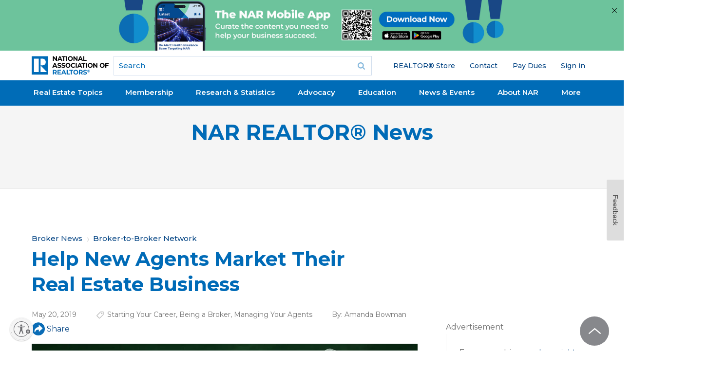

--- FILE ---
content_type: text/html; charset=utf-8
request_url: https://www.google.com/recaptcha/api2/aframe
body_size: 184
content:
<!DOCTYPE HTML><html><head><meta http-equiv="content-type" content="text/html; charset=UTF-8"></head><body><script nonce="9-Ln4-VaHIIDWKWPWSlQLA">/** Anti-fraud and anti-abuse applications only. See google.com/recaptcha */ try{var clients={'sodar':'https://pagead2.googlesyndication.com/pagead/sodar?'};window.addEventListener("message",function(a){try{if(a.source===window.parent){var b=JSON.parse(a.data);var c=clients[b['id']];if(c){var d=document.createElement('img');d.src=c+b['params']+'&rc='+(localStorage.getItem("rc::a")?sessionStorage.getItem("rc::b"):"");window.document.body.appendChild(d);sessionStorage.setItem("rc::e",parseInt(sessionStorage.getItem("rc::e")||0)+1);localStorage.setItem("rc::h",'1769796307668');}}}catch(b){}});window.parent.postMessage("_grecaptcha_ready", "*");}catch(b){}</script></body></html>

--- FILE ---
content_type: application/javascript; charset=utf-8
request_url: https://count.personyze.com/stat-track-log-visit.js.php?fr=294&te=0&sr=7482&ld=0&ur=https%3A%2F%2Fwww.nar.realtor%2Fmagazine%2Fbroker-news%2Fnetwork%2Fhelp-new-agents-market-their-real-estate-business&rf=&id=-1537785853&si=1769796303&ss=1769796303&nw=2&st=1&ls=1769796303&rs=0&sy=&bh=488&hs=0&dg=&ps=&ev=1_6705954_2_1_7%263_6705954_-2_0_3%2F3%263_e6705954_-39_0_%5B%7B%22nar_main_125%22%3A1%2C%22nar_main_130%22%3A1%7D%2C%7B%2221268025%22%3A1%2C%2221268031%22%3A1%2C%2221269661%22%3A1%7D%5D&hu=&ao=&pr=&tm=1769796306&pl=Linux%20x86_64&sc=1280x720x24&th=-155566868&ck=y&aj=y&jv=n&fl=-1&sl=-1&mp=-1&cn=y&vl=-1&qt=-1
body_size: 69
content:
(function(_S_T) { if (_S_T) {_S_T.log_visit(294, 6705954, {}, 1, null, [], null, [], [], '488', [], [], null, 1769796303, 0, {}, 488, "", null);}})(window._S_T || window.parent && parent._S_T)

--- FILE ---
content_type: application/javascript; charset=utf-8
request_url: https://visitor-service-us-east-1.tealiumiq.com/nar/main/019c10147e470013efbf5a6091fd0009f0066097007e8?callback=utag.ut%5B%22writevamain%22%5D&rnd=1769796305086
body_size: 556
content:
utag.ut["writevamain"]({"metrics":{"22":1.0,"6177":120,"6221":31.0,"5440":1.0,"5770":0,"6223":61,"6157":60,"15":1.0,"28":1.0,"29":1.0,"21268604":1.0,"6215":25.0,"6217":30.0,"5735":0,"6219":55,"21":1.0},"dates":{"23":1769796304712,"21268029":1769796304712,"5444":1769796304712,"audience_nar_main_130_count_ts":1769796304748,"audience_nar_main_125_count_ts":1769796304748},"properties":{"6253":"019c10147e470013efbf5a6091fd0009f0066097007e8","17":"https://www.nar.realtor/magazine/broker-news/network/help-new-agents-market-their-real-estate-business","profile":"main","21268032":"https://www.nar.realtor/magazine/broker-news/network/help-new-agents-market-their-real-estate-business","7759":"www.nar.realtor","account":"nar"},"flags":{"7254":false,"5661":true,"5454":false,"5446":true,"6019":false,"21269335":false},"metric_sets":{"21268033":{"https://www．nar．realtor/magazine/broker-news/network/help-new-agents-market-their-real-estate-business":1}},"current_visit":{"metrics":{"12":0.0,"6147":12,"7":1.0,"80":0.0},"dates":{"11":1769796304712,"6143":1769796304712,"10":1769796304712},"properties":{"44":"Chrome","45":"Mac OS X","46":"Mac desktop","47":"browser","48":"Chrome","5":"https://www.nar.realtor/magazine/broker-news/network/help-new-agents-market-their-real-estate-business","21269760":"sresex"},"flags":{"14":true,"7158":true,"21269629":false,"5434":false,"6924":false,"7160":false},"property_sets":{"49":["Chrome"],"50":["Mac OS X"],"51":["Mac desktop"],"52":["browser"],"53":["Chrome"]}},"badges":{"21268031":true,"21269661":true,"21268025":true},"audiences":{"nar_main_130":"Store.R NEVER visited - Anonymous","nar_main_125":"Store.R NEVER visited - everyone"}});

--- FILE ---
content_type: application/javascript; charset=utf-8
request_url: https://count.personyze.com/stat-track-log-visit.js.php?fr=294&te=0&sr=7482&ld=1&ur=https%3A%2F%2Fwww.nar.realtor%2Fmagazine%2Fbroker-news%2Fnetwork%2Fhelp-new-agents-market-their-real-estate-business&rf=&id=-1537785853&si=0&ss=1769796303&nw=3&st=1&ls=1769796303&rs=0&sy=&bh=&hs=0&dg=&ps=1769796303&ev=&hu=&ao=&pr=&tm=1769796303&pl=Linux%20x86_64&sc=1280x720x24&th=-155566868&ck=y&aj=y&jv=n&fl=-1&sl=-1&mp=-1&cn=y&vl=-1&qt=-1
body_size: 245
content:
(function(_S_T) { if (_S_T) {_S_T.log_visit(294, 6705954, {"srch_word":"","ref_type":"direct","country_code":"US","country":"United States","region":"OH","city":"Columbus","latitude":39.962501525878906,"longitude":-83.006103515625,"ip":"18.188.46.232","1_vid":6705954,"1_ref_type":"direct","timezone":0,"current_city":"Columbus","current_state":"OH","current_country":"United States"}, 1, null, [[6705954,7]], null, [], [], '488', [], [], null, 1769796303, 0, {}, 488, "", "");}})(window._S_T || window.parent && parent._S_T)